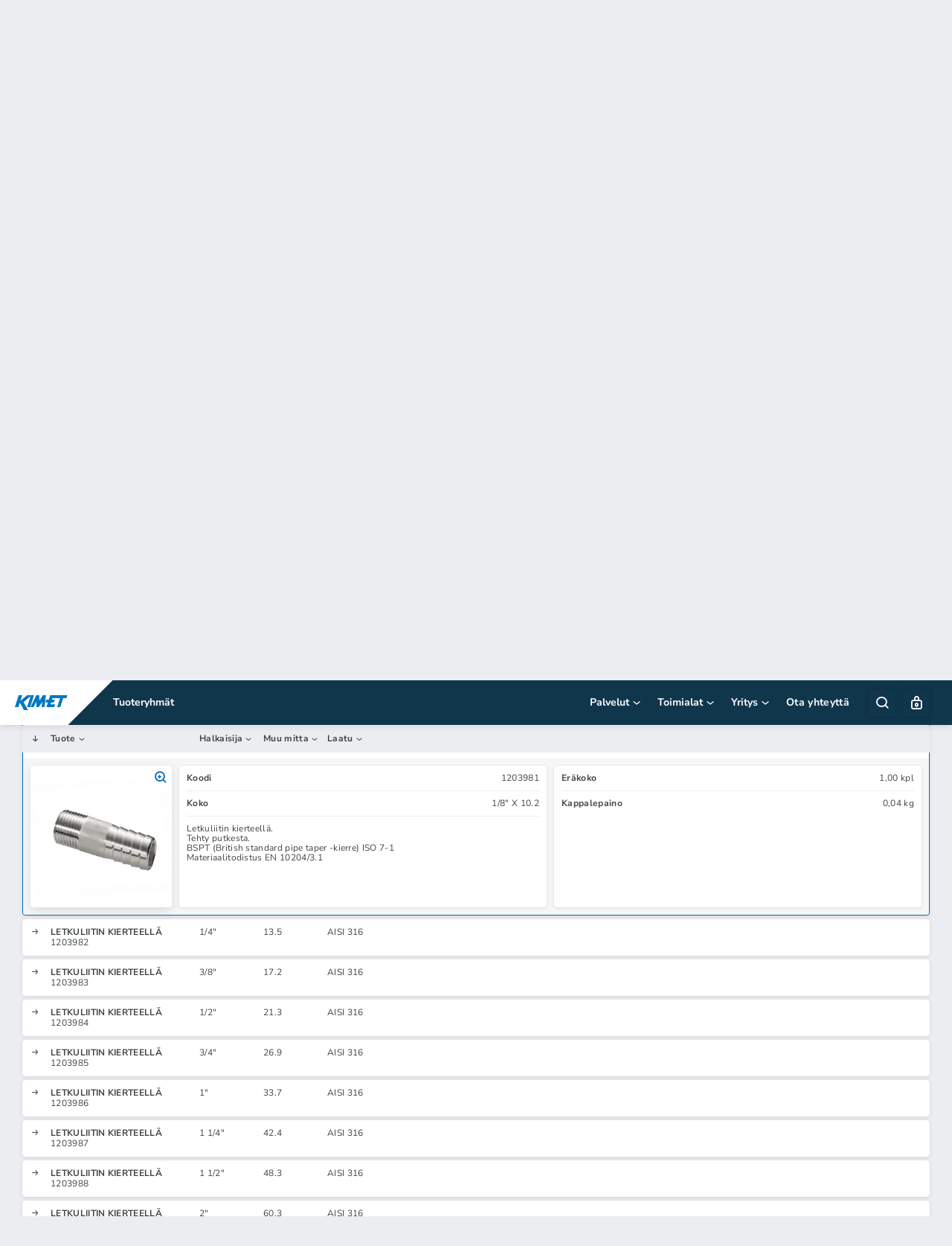

--- FILE ---
content_type: text/html; charset=utf-8
request_url: https://www.kimet.fi/c/149/letkuliitin/p/495/letkuliitin-kierteella
body_size: 8705
content:
<!DOCTYPE html>
<html class="no-js" lang="fi">
    <head>
        <meta charset="utf-8">
        <meta http-equiv="X-UA-Compatible" content="IE=edge">
        <meta name="viewport" content="width=device-width, initial-scale=1.0, maximum-scale=1.0, user-scalable=no">

            <link rel="alternate" href="https://www.kimet.fi/" hreflang="fi" />
            <link rel="alternate" href="https://www.kimet.fi/en" hreflang="en" />
        
        <base href="https://www.kimet.fi/">

            <meta property=og:"title" content="LETKULIITIN KIERTEELLÄ 1/8" X 10.2 - Kimet">
    <meta property=og:"description" content="Letkuliitin kierteellä.
Tehty putkesta.
BSPT (British standard pipe taper -kierre) ISO 7-1
Materiaalitodistus EN 10204/3.1">
    <meta property=og:"image" content="">
    <meta property=og:"type" content="product">
    <meta property=og:"url" content="https://www.kimet.fi/c">
    <meta name="description" content="Letkuliitin kierteellä.
Tehty putkesta.
BSPT (British standard pipe taper -kierre) ISO 7-1
Materiaalitodistus EN 10204/3.1">
    <title>LETKULIITIN KIERTEELLÄ 1/8" X 10.2 - Kimet</title>
    <link rel="icon" href="img/favicon.png" type="image/png" sizes="512x512">

    
        <link rel="stylesheet" href="cache/core-fonts.min.css?1768825526">

        <link rel="stylesheet" href="cache/core-styles.min.css?1768825527">

        <link rel="stylesheet" href="cache/app.min.css?1768825527">

            <script type="application/ld+json">
{"@context":"https:\/\/schema.org","@type":"WholesaleStore","@id":"https:\/\/www.kimet.fi\/","name":"Kimet Oy","description":"Kimet tarjoaa ruostumattomat ja haponkest\u00e4v\u00e4t ter\u00e4kset sek\u00e4 alumiinit suoraan varastosta, nopeilla toimituksilla.              ","url":"https:\/\/www.kimet.fi\/","logo":"https:\/\/www.kimet.fi\/img\/logo.svg","telephone":"09 274 6230","email":"myynti@kimet.fi","vatID":"3372844-4","address":{"@type":"PostalAddress","streetAddress":"Ilvesvuorenkatu 4","postalCode":"01900","addressLocality":"Nurmij\u00e4rvi","addressRegion":"Uusimaa","addressCountry":"FI"},"geo":{"@type":"GeoCoordinates","latitude":60.4483087,"longitude":24.8362836},"openingHoursSpecification":[{"@type":"OpeningHoursSpecification","dayOfWeek":["Monday","Tuesday","Wednesday","Thursday","Friday"],"opens":"8:00","closes":"16:00"}],"areaServed":{"@type":"Country","name":"Finland"},"makesOffer":{"@type":"Offer","itemOffered":{"@type":"Product","name":"Ter\u00e4sputket, muototer\u00e4kset, ter\u00e4sosat, ter\u00e4sevyt, alumiinit"}},"sameAs":["https:\/\/www.instagram.com\/kimetoy\/","https:\/\/fi-fi.facebook.com\/kimetoy\/","https:\/\/www.linkedin.com\/company\/kimet-oy\/"]}</script>
        
<script id="product-schema" type="application/ld+json">
{"@context":"http:\/\/schema.org","@type":"Product","image":null,"sku":"1203981","name":"LETKULIITIN KIERTEELL\u00c4 1\/8\" X 10.2","url":"https:\/\/www.kimet.fi\/c\/149\/letkuliitin\/p\/495\/letkuliitin-kierteella","description":"Letkuliitin kierteell\u00e4.\r\nTehty putkesta.\r\nBSPT (British standard pipe taper -kierre) ISO 7-1\r\nMateriaalitodistus EN 10204\/3.1"}</script>
         <!-- Facebook Pixel Code -->
<script type="text/plain" data-cookiecategory="ads">
!function(f,b,e,v,n,t,s)
{if(f.fbq)return;n=f.fbq=function(){n.callMethod?
n.callMethod.apply(n,arguments):n.queue.push(arguments)};
if(!f._fbq)f._fbq=n;n.push=n;n.loaded=!0;n.version='2.0';
n.queue=[];t=b.createElement(e);t.async=!0;
t.src=v;s=b.getElementsByTagName(e)[0];
s.parentNode.insertBefore(t,s)}(window, document,'script',
'https://connect.facebook.net/en_US/fbevents.js');
fbq('init', '235538781599167');
fbq('track', 'PageView');
</script>

<!-- LinkedIn -->
<script type="text/plain" data-cookiecategory="ads">
_linkedin_partner_id = "3303313";
window._linkedin_data_partner_ids = window._linkedin_data_partner_ids || [];
window._linkedin_data_partner_ids.push(_linkedin_partner_id);
</script><script type="text/javascript">
(function(l) {
if (!l){window.lintrk = function(a,b){window.lintrk.q.push([a,b])};
window.lintrk.q=[]}
var s = document.getElementsByTagName("script")[0];
var b = document.createElement("script");
b.type = "text/javascript";b.async = true;
b.src = "https://snap.licdn.com/li.lms-analytics/insight.min.js";
s.parentNode.insertBefore(b, s);})(window.lintrk);
</script>

<!-- giosg tag -->
<script type="text/plain" data-cookiecategory="necessary">
(function(w, t, f) {
var s='script',o='_giosg',h='https://service.giosg.com',e,n;e=t.createElement(s);e.async=1;e.src=h+'/live2/'+f;
w[o]=w[o]||function(){(w[o]._e=w[o]._e||[]).push(arguments)};w[o]._c=f;w[o]._h=h;n=t.getElementsByTagName(s)[0];n.parentNode.insertBefore(e,n);
})(window,document,"c78ea380-cbc4-11e4-be1b-00163e0c01f2");
</script>
<!-- giosg tag -->

<script type="text/plain" data-cookiecategory="necessary">
    setDefaultGtmConsent();
    setGtmConsent();
</script>
<!-- Google Tag Manager -->
<script type="text/plain" data-cookiecategory="necessary">(function(w,d,s,l,i){w[l]=w[l]||[];w[l].push({'gtm.start':
new Date().getTime(),event:'gtm.js'});var f=d.getElementsByTagName(s)[0],
j=d.createElement(s),dl=l!='dataLayer'?'&l='+l:'';j.async=true;j.src=
'https://www.googletagmanager.com/gtm.js?id='+i+dl;f.parentNode.insertBefore(j,f);
})(window,document,'script','dataLayer','GTM-W97SVFN');</script>
<!-- End Google Tag Manager -->
    </head>
    <body class=""></body>

    <section class="top-bar">
        <div class="wrap">
            <ul class="languages">
                            <li>
                                    <span>fi</span>
                                </li>
                            <li>
                                    <a href="en">
                        en                    </a>
                                </li>
                        </ul>
            <ul class="sites">
                            <li>
                    <a href="https://sten.fi" target="_blank">
                        sten.fi                    </a>
                </li>
                        </ul>
        </div>
    </section>
    <header>
        <div class="header-bar">
            <div class="wrap">
                <a href="." class="logo">
                    <img
                        src="img/logo.svg"
                        alt="Kimet"
                        title="Kimet"
                        height="30"
                        width="100"
                    />
                </a>
                <nav id="nav">
                                <ul class="categories">
                                                            <li class="categories-toggle categories-toggle-mobile">
                            <button
                                data-nav="category"
                                data-level="0"
                                value="root" 
                                data-pop="true"
                            >
                                Tuoteryhmät                            </button>
                        </li>
                                                                    <li>
                            <button
                                data-nav="category"
                                data-level="1"
                                data-pop="true"
                                value="221"
                            >
                                Putket                             </button>
                        </li>
                                                                                            <li>
                            <button
                                data-nav="category"
                                data-level="1"
                                data-pop="true"
                                value="255"
                            >
                                Muototeräkset                             </button>
                        </li>
                                                                                            <li>
                            <button
                                data-nav="category"
                                data-level="1"
                                data-pop="true"
                                value="254"
                            >
                                Osat                             </button>
                        </li>
                                                                                            <li>
                            <button
                                data-nav="category"
                                data-level="1"
                                data-pop="true"
                                value="270"
                            >
                                Levyt                             </button>
                        </li>
                                                                                            <li>
                            <button
                                data-nav="category"
                                data-level="1"
                                data-pop="true"
                                value="324"
                            >
                                Alumiinit                            </button>
                        </li>
                                                                                                                    </ul>
                                <ul class="company ">
                                            <li class="mobile-link">
                            <button
                                data-nav="category"
                                data-level="0"
                                value="root" 
                                data-pop="true"
                            >
                                Tuoteryhmät                            </button>
                        </li>
                                                                                        <li>
                                                    <button data-nav="pages" value="palvelut">
                                Palvelut                                <i class="eva arrow-ios-downward"></i>
                            </button>
                                                </li>
                                                <li>
                                                    <button data-nav="pages" value="toimialat">
                                Toimialat                                <i class="eva arrow-ios-downward"></i>
                            </button>
                                                </li>
                                                <li>
                                                    <button data-nav="pages" value="yritys">
                                Yritys                                <i class="eva arrow-ios-downward"></i>
                            </button>
                                                </li>
                                                <li>
                                                    <a href="ota-yhteytta">
                                Ota yhteyttä                            </a>
                                                </li>
                                            </ul>
                </nav>
            
                <ul class="tools">
                    <li class="search">
                        <a href="search" class="search-toggle">
                            <i class="eva search-outline"></i>
                        </a>
                    </li>
                                    
                    <li>
                        <a href="user/login?u=c/149/letkuliitin/p/495/letkuliitin-kierteella">
                            <i class="eva lock-outline"></i>
                        </a>
                    </li>
                                                                        </ul>
            </div>
        </div>

        <nav id="subnav" class="subnav"></nav>

        <section class="search-bar">
            <div class="wrap">
                <form class="search-form" id="search" action="search">
                    <div class="search-input">
                        <input
                            type="text"
                            name="data[s]"
                            data-no-reset="true"
                            value="" 
                            placeholder="Syötä hakusana"
                        >
                        <i class="eva search-outline"></i>
                    </div>
                </form>
                <div id="search-results"></div>
            </div>
        </section>

    </header>


    <nav class="mobile-navigation">
        <ul>
                        <li>
                <a href="user/login?u=c/149/letkuliitin/p/495/letkuliitin-kierteella">
                    <i class="eva lock-outline"></i>
                    <span>Kirjaudu sisään</span>
                </a>
            </li>
                            <li>
                <a
                    class="categories-toggle"
                    data-nav="category"
                    data-level="0"
                    value="root" 
                    data-pop="true"
                >
                    <i class="eva grid-outline"></i>
                    <span>Tuoteryhmät</span>
                </a>
            </li>
                    <li>
                <a href="search">
                    <i class="eva search-outline"></i>
                    <span>Haku</span>
                </a>
            </li>
                        <li>
                <button class="menu-toggle">
                    <i class="eva menu"></i>
                    <span>Valikko</span>
                </button>
                <button class="menu-close">
                    <i class="eva arrow-back-outline"></i>
                    <span>Takaisin</span>
                </button>
            </li>
        </ul>
    </nav>
    <main class="wrap">
<section class="catalog" data-anchor="495">
    <div class="path">
        <div>
        <button
            class="btn btn-tool"
            data-level="1"
            data-nav="category" 
            data-pop="true"
            value="254"
        >
            Osat             <i class="eva menu-outline"></i>
        </button>
    </div>
            <div>
        <button
            class="btn btn-tool"
            data-level="2"
            data-nav="category" 
            data-pop="true"
            value="291"
        >
            BSP-liittimet            <i class="eva menu-outline"></i>
        </button>
    </div>
        <div>
        <span>
            Letkuliitin        </span>
    </div>
</div>
    <div class="category-header">
    <div class="has-image">
        <div class="image image-square image-box">
            <img 
    class="contain" 
    src="_thumbs/wManage/images/categories/120x120_11830_14550_0.webp"
    alt="Letkuliitin"
    width="120"
    height="120"
    loading="lazy"
/>
        </div>
    </div>
    <div class="has-title">
        <h2 class="title-tiny">
            Letkuliitin        </h2>
    </div>
</div>
    <div class="container-box container-box-menu container-box-category">
        <nav class="page-nav page-nav-tabs">
            <div class="wrap">
                            <a 
                    data-tab="information"
                    class="selected" 
                >
                    <i class="eva arrow-forward"></i>
                    Kuvaus                </a>
                            <a 
                    data-tab="persons"
                    class="" 
                >
                    <i class="eva arrow-forward"></i>
                    Ota yhteyttä                </a>
                                        <a data-click-anchor="products">
                    <i class="eva arrow-downward"></i>
                    Tuotteet                </a>
                        </div>
        </nav>
        <div class="page-content page-content-tabs">
                    <section 
                id="information" 
                class="active"
            >
                <div class="wrap">
                    <div class="show-more-content">
    <h2>Letkuliitin</h2>

<p>Letkuliitin on k&auml;yt&auml;nn&ouml;llinen ja luotettava liitososa, jolla voidaan yhdist&auml;&auml; letku putkistoon tai laitteeseen. Se tarjoaa tiiviin ja kest&auml;v&auml;n liitoksen, ja sit&auml; k&auml;ytet&auml;&auml;n laajasti muun muassa prosessi-, kemian-, elintarvike- sek&auml; vesi- ja j&auml;tevesiteollisuuden sovelluksissa.</p>

<p>Kimetin valikoimasta l&ouml;ytyy letkuliittimi&auml; useissa eri kokoluokissa. Tuotteet valmistetaan haponkest&auml;v&auml;st&auml; ter&auml;ksest&auml;, mik&auml; takaa hyv&auml;n korroosionkest&auml;vyyden ja pitk&auml;n k&auml;ytt&ouml;i&auml;n my&ouml;s vaativissa olosuhteissa. Saatavilla on vaihtoehtoja eri letkukoolle ja liit&auml;nt&auml;tarpeisiin, mik&auml; tekee letkuliittimist&auml; joustavan ratkaisun monenlaisiin k&auml;ytt&ouml;kohteisiin.</p>

<p>Kaikki letkuliittimet toimitetaan standardien mukaisesti, ja niille on saatavilla EN 10204/3.1 -materiaalitodistukset, jotka varmistavat laadun ja j&auml;ljitett&auml;vyyden.</p>

<p>Letkuliitin on varma valinta silloin, kun tarvitaan helppo asennettavuus, tiivis liitos ja pitk&auml; k&auml;ytt&ouml;ik&auml; teollisuuden putkisto- ja laitej&auml;rjestelmiss&auml;.</p>
    <div show-more>
        <div>
            <div class="more">
                Näytä lisää                <i class="eva plus"></i>
            </div>
            <div class="less">
                Vähemmän                <i class="eva minus"></i>
            </div>
        </div>
    </div>
</div>
                </div>
            </section>
                    <section 
                id="persons" 
                class=""
            >
                <div class="wrap">
                    <div class="person-items flex items-padded-tiny">
    <div class="flex-item fifth">
        <div class="person-card" id="person-8">
    <div class="has-image">
        <div class="image image-person">
            <img
                class="cover"
                src="_thumbs/wManage/images/Henkilostokuvat_2024/600x600_5906378_Mikko_Sten_2.webp"
                data-object-fit="cover"
                data-object-position="50% 50%"
                alt="Mikko Stén"
                title="Mikko Stén"
            />
        </div>
    </div>
    <div class="has-details">
        <h3 class="title-tiny">
            Mikko Stén        </h3>
        <p class="prefix">
            Toimitusjohtaja        </p>
                    <p>
            <a href="tel:+358407659797">
                040 765 9797            </a>
        </p>
            <p>
            <a href="mailto:mikko.sten@kimet.fi" class="email">
                mikko.sten<span>@</span>kimet.fi            </a>
        </p>
    </div>
</div>
    </div>
    <div class="flex-item fifth">
        <div class="person-card" id="person-20">
    <div class="has-image">
        <div class="image image-person">
            <img
                class="cover"
                src="_thumbs/wManage/images/Henkilostokuvat_2024/600x600_5091578_Mika_Kotilainen_025.webp"
                data-object-fit="cover"
                data-object-position="50% 50%"
                alt="Mika Kotilainen"
                title="Mika Kotilainen"
            />
        </div>
    </div>
    <div class="has-details">
        <h3 class="title-tiny">
            Mika Kotilainen        </h3>
        <p class="prefix">
            Osastopäällikkö        </p>
                    <p>
            <a href="tel:+358505202157">
                050 520 2157            </a>
        </p>
            <p>
            <a href="mailto:mika.kotilainen@kimet.fi" class="email">
                mika.kotilainen<span>@</span>kimet.fi            </a>
        </p>
    </div>
</div>
    </div>
    <div class="flex-item fifth">
        <div class="person-card" id="person-76">
    <div class="has-image">
        <div class="image image-person">
            <img
                class="cover"
                src="_thumbs/wManage/images/Henkilokuvat/600x600_5708990_Juha_Alanko_001.webp"
                data-object-fit="cover"
                data-object-position="50% 50%"
                alt="Juha Alanko"
                title="Juha Alanko"
            />
        </div>
    </div>
    <div class="has-details">
        <h3 class="title-tiny">
            Juha Alanko        </h3>
        <p class="prefix">
            Teräsmyyjä        </p>
                    <p>
            <a href="tel:+358505566949">
                050 556 6949            </a>
        </p>
            <p>
            <a href="mailto:juha.alanko@kimet.fi" class="email">
                juha.alanko<span>@</span>kimet.fi            </a>
        </p>
    </div>
</div>
    </div>
    <div class="flex-item fifth">
        <div class="person-card" id="person-22">
    <div class="has-image">
        <div class="image image-person">
            <img
                class="cover"
                src="_thumbs/wManage/images/Henkilostokuvat_2024/600x600_7255989_Marjatta_Jarner_014.webp"
                data-object-fit="cover"
                data-object-position="50% 50%"
                alt="Marjatta Jarner"
                title="Marjatta Jarner"
            />
        </div>
    </div>
    <div class="has-details">
        <h3 class="title-tiny">
            Marjatta Jarner        </h3>
        <p class="prefix">
            Tuotepäällikkö        </p>
                    <p>
            <a href="tel:+358405333872">
                040 533 3872            </a>
        </p>
            <p>
            <a href="mailto:marjatta.jarner@kimet.fi" class="email">
                marjatta.jarner<span>@</span>kimet.fi            </a>
        </p>
    </div>
</div>
    </div>
    <div class="flex-item fifth">
        <div class="person-card" id="person-23">
    <div class="has-image">
        <div class="image image-person">
            <img
                class="cover"
                src="_thumbs/wManage/images/Henkilostokuvat_2024/600x600_4770725_Vesa_Jolkkonen_009.webp"
                data-object-fit="cover"
                data-object-position="50% 50%"
                alt="Vesa Jolkkonen"
                title="Vesa Jolkkonen"
            />
        </div>
    </div>
    <div class="has-details">
        <h3 class="title-tiny">
            Vesa Jolkkonen        </h3>
        <p class="prefix">
            Tuotepäällikkö        </p>
                    <p>
            <a href="tel:+358504654870">
                050 465 4870            </a>
        </p>
            <p>
            <a href="mailto:vesa.jolkkonen@kimet.fi" class="email">
                vesa.jolkkonen<span>@</span>kimet.fi            </a>
        </p>
    </div>
</div>
    </div>
    <div class="flex-item fifth">
        <div class="person-card" id="person-78">
    <div class="has-image">
        <div class="image image-person">
            <img
                class="cover"
                src="_thumbs/wManage/images/Henkilokuvat/600x600_848257_Juha_Koiranen_web.webp"
                data-object-fit="cover"
                data-object-position="50% 50%"
                alt="Juha Koiranen"
                title="Juha Koiranen"
            />
        </div>
    </div>
    <div class="has-details">
        <h3 class="title-tiny">
            Juha Koiranen        </h3>
        <p class="prefix">
            Teräsmyyjä        </p>
                    <p>
            <a href="tel:+358440355603">
                044 035 5603            </a>
        </p>
            <p>
            <a href="mailto:juha.koiranen@kimet.fi" class="email">
                juha.koiranen<span>@</span>kimet.fi            </a>
        </p>
    </div>
</div>
    </div>
    <div class="flex-item fifth">
        <div class="person-card" id="person-19">
    <div class="has-image">
        <div class="image image-person">
            <img
                class="cover"
                src="_thumbs/wManage/images/Henkilostokuvat_2024/600x600_6312271_Jarkko_Laitamaa_004.webp"
                data-object-fit="cover"
                data-object-position="50% 50%"
                alt="Jarkko Laitamaa"
                title="Jarkko Laitamaa"
            />
        </div>
    </div>
    <div class="has-details">
        <h3 class="title-tiny">
            Jarkko Laitamaa        </h3>
        <p class="prefix">
            Tuotepäällikkö        </p>
                <p>
            <a href="tel:+358408274777">
                040 827 4777            </a>
        </p>
                <p>
            <a href="mailto:jarkko.laitamaa@kimet.fi" class="email">
                jarkko.laitamaa<span>@</span>kimet.fi            </a>
        </p>
    </div>
</div>
    </div>
    <div class="flex-item fifth">
        <div class="person-card" id="person-24">
    <div class="has-image">
        <div class="image image-person">
            <img
                class="cover"
                src="_thumbs/wManage/images/Henkilostokuvat_2024/600x600_5181405_Annika_Laurila_027.webp"
                data-object-fit="cover"
                data-object-position="50% 50%"
                alt="Annika Laurila"
                title="Annika Laurila"
            />
        </div>
    </div>
    <div class="has-details">
        <h3 class="title-tiny">
            Annika Laurila        </h3>
        <p class="prefix">
            Teräsmyyjä        </p>
                    <p>
            <a href="tel:+358407208062">
                040 720 8062            </a>
        </p>
            <p>
            <a href="mailto:annika.laurila@kimet.fi" class="email">
                annika.laurila<span>@</span>kimet.fi            </a>
        </p>
    </div>
</div>
    </div>
    <div class="flex-item fifth">
        <div class="person-card" id="person-25">
    <div class="has-image">
        <div class="image image-person">
            <img
                class="cover"
                src="_thumbs/wManage/images/Henkilostokuvat_2024/600x600_5830025_Urpo_Niiranen_007.webp"
                data-object-fit="cover"
                data-object-position="50% 50%"
                alt="Urpo Niiranen"
                title="Urpo Niiranen"
            />
        </div>
    </div>
    <div class="has-details">
        <h3 class="title-tiny">
            Urpo Niiranen        </h3>
        <p class="prefix">
            Tuotepäällikkö        </p>
                    <p>
            <a href="tel:+358505120251">
                050 512 0251            </a>
        </p>
            <p>
            <a href="mailto:urpo.niiranen@kimet.fi" class="email">
                urpo.niiranen<span>@</span>kimet.fi            </a>
        </p>
    </div>
</div>
    </div>
    <div class="flex-item fifth">
        <div class="person-card" id="person-28">
    <div class="has-image">
        <div class="image image-person">
            <img
                class="cover"
                src="_thumbs/wManage/images/Henkilostokuvat_2024/600x600_7109096_Johanna_Packalen__015.webp"
                data-object-fit="cover"
                data-object-position="50% 50%"
                alt="Johanna Packalén"
                title="Johanna Packalén"
            />
        </div>
    </div>
    <div class="has-details">
        <h3 class="title-tiny">
            Johanna Packalén        </h3>
        <p class="prefix">
            Tuotepäällikkö        </p>
                    <p>
            <a href="tel:+358509118436">
                050 911 8436            </a>
        </p>
            <p>
            <a href="mailto:johanna.packalen@kimet.fi" class="email">
                johanna.packalen<span>@</span>kimet.fi            </a>
        </p>
    </div>
</div>
    </div>
    <div class="flex-item fifth">
        <div class="person-card" id="person-30">
    <div class="has-image">
        <div class="image image-person">
            <img
                class="cover"
                src="_thumbs/wManage/images/Henkilostokuvat_2024/600x600_5694136_Harri_Rosendahl_022.webp"
                data-object-fit="cover"
                data-object-position="50% 50%"
                alt="Harri Rosendahl"
                title="Harri Rosendahl"
            />
        </div>
    </div>
    <div class="has-details">
        <h3 class="title-tiny">
            Harri Rosendahl        </h3>
        <p class="prefix">
            Teräsmyyjä        </p>
                    <p>
            <a href="tel:+358400513544">
                0400 513 544            </a>
        </p>
            <p>
            <a href="mailto:harri.rosendahl@kimet.fi" class="email">
                harri.rosendahl<span>@</span>kimet.fi            </a>
        </p>
    </div>
</div>
    </div>
    <div class="flex-item fifth">
        <div class="person-card" id="person-29">
    <div class="has-image">
        <div class="image image-person">
            <img
                class="cover"
                src="_thumbs/wManage/images/Henkilostokuvat_2024/600x600_690564_Jukka_Ristola_043_web.webp"
                data-object-fit="cover"
                data-object-position="50% 50%"
                alt="Jukka Ristola"
                title="Jukka Ristola"
            />
        </div>
    </div>
    <div class="has-details">
        <h3 class="title-tiny">
            Jukka Ristola        </h3>
        <p class="prefix">
            Tuotepäällikkö        </p>
                    <p>
            <a href="tel:+358505659685">
                050 565 9685            </a>
        </p>
            <p>
            <a href="mailto:jukka.ristola@kimet.fi" class="email">
                jukka.ristola<span>@</span>kimet.fi            </a>
        </p>
    </div>
</div>
    </div>
    <div class="flex-item fifth">
        <div class="person-card" id="person-31">
    <div class="has-image">
        <div class="image image-person">
            <img
                class="cover"
                src="_thumbs/wManage/images/Henkilostokuvat_2024/600x600_6058531_Tuija_Ruoppa_021.webp"
                data-object-fit="cover"
                data-object-position="50% 50%"
                alt="Tuija Ruoppa"
                title="Tuija Ruoppa"
            />
        </div>
    </div>
    <div class="has-details">
        <h3 class="title-tiny">
            Tuija Ruoppa        </h3>
        <p class="prefix">
            Tuotepäällikkö        </p>
                    <p>
            <a href="tel:+358407310171">
                040 731 0171            </a>
        </p>
            <p>
            <a href="mailto:tuija.ruoppa@kimet.fi" class="email">
                tuija.ruoppa<span>@</span>kimet.fi            </a>
        </p>
    </div>
</div>
    </div>
    <div class="flex-item fifth">
        <div class="person-card" id="person-65">
    <div class="has-image">
        <div class="image image-person">
            <img
                class="cover"
                src="_thumbs/wManage/images/Henkilostokuvat_2024/600x600_4285063_Oliver_Sten_020.webp"
                data-object-fit="cover"
                data-object-position="50% 50%"
                alt="Oliver Stén"
                title="Oliver Stén"
            />
        </div>
    </div>
    <div class="has-details">
        <h3 class="title-tiny">
            Oliver Stén        </h3>
        <p class="prefix">
            Myyntineuvottelija        </p>
                    <p>
            <a href="tel:+358400245394">
                0400 245 394            </a>
        </p>
            <p>
            <a href="mailto:oliver.sten@kimet.fi" class="email">
                oliver.sten<span>@</span>kimet.fi            </a>
        </p>
    </div>
</div>
    </div>
    <div class="flex-item fifth">
        <div class="person-card" id="person-77">
    <div class="has-image">
        <div class="image image-person">
            <img
                class="cover"
                src="_thumbs/wManage/images/Henkilokuvat/600x600_674645_Peter_Ylikorpi_013_web.webp"
                data-object-fit="cover"
                data-object-position="50% 50%"
                alt="Peter Ylikorpi"
                title="Peter Ylikorpi"
            />
        </div>
    </div>
    <div class="has-details">
        <h3 class="title-tiny">
            Peter Ylikorpi        </h3>
        <p class="prefix">
            Tuotepäällikkö        </p>
                    <p>
            <a href="tel:+358405418994">
                040 541 8994            </a>
        </p>
            <p>
            <a href="mailto:peter.ylikorpi@kimet.fi" class="email">
                peter.ylikorpi<span>@</span>kimet.fi            </a>
        </p>
    </div>
</div>
    </div>
</div>                </div>
            </section>
                </div>
    </div>
        <section class="spacer-title" id="products">
        Tuotteet    </section>
        <section class="category category-traits-normal">
            <div class="catalog-filters">
            <form data-internal="catalog" data-action="filter" id="form-filters" data-category="149">
                <div class="filter-group filter-group-search">
                    <div class="search-input">
                        <input
                            type="text"
                            name="data[s]" 
                            value="" 
                            placeholder="Rajaa hakusanalla"
                        >
                        <i class="eva search-outline"></i>
                    </div>
                </div>
                <div id="filters" class="filters ">
        <div class="filter-group ">
        <div class="filter-feature" data-toggle-filter>
            <h3>
                <i class="eva plus"></i>
                Halkaisija            </h3>
        </div>
        <div class="filter-values">
                    <label>
                <input
                    type="checkbox" 
                    name=data[t][measure1][]" 
                    value='1/8"'
                                >
                <span>1/8"</span>
            </label>
                    <label>
                <input
                    type="checkbox" 
                    name=data[t][measure1][]" 
                    value='1/4"'
                                >
                <span>1/4"</span>
            </label>
                    <label>
                <input
                    type="checkbox" 
                    name=data[t][measure1][]" 
                    value='3/8"'
                                >
                <span>3/8"</span>
            </label>
                    <label>
                <input
                    type="checkbox" 
                    name=data[t][measure1][]" 
                    value='1/2"'
                                >
                <span>1/2"</span>
            </label>
                    <label>
                <input
                    type="checkbox" 
                    name=data[t][measure1][]" 
                    value='3/4"'
                                >
                <span>3/4"</span>
            </label>
                    <label>
                <input
                    type="checkbox" 
                    name=data[t][measure1][]" 
                    value='1"'
                                >
                <span>1"</span>
            </label>
                    <label>
                <input
                    type="checkbox" 
                    name=data[t][measure1][]" 
                    value='1 1/4"'
                                >
                <span>1 1/4"</span>
            </label>
                    <label>
                <input
                    type="checkbox" 
                    name=data[t][measure1][]" 
                    value='1 1/2"'
                                >
                <span>1 1/2"</span>
            </label>
                    <label>
                <input
                    type="checkbox" 
                    name=data[t][measure1][]" 
                    value='2"'
                                >
                <span>2"</span>
            </label>
                    <label>
                <input
                    type="checkbox" 
                    name=data[t][measure1][]" 
                    value='2 1/2"'
                                >
                <span>2 1/2"</span>
            </label>
                    <label>
                <input
                    type="checkbox" 
                    name=data[t][measure1][]" 
                    value='3"'
                                >
                <span>3"</span>
            </label>
                    <label>
                <input
                    type="checkbox" 
                    name=data[t][measure1][]" 
                    value='4"'
                                >
                <span>4"</span>
            </label>
                </div>
    </div>
        <div class="filter-group ">
        <div class="filter-feature" data-toggle-filter>
            <h3>
                <i class="eva plus"></i>
                Muu mitta            </h3>
        </div>
        <div class="filter-values">
                    <label>
                <input
                    type="checkbox" 
                    name=data[t][measure3][]" 
                    value='10.2'
                                >
                <span>10.2</span>
            </label>
                    <label>
                <input
                    type="checkbox" 
                    name=data[t][measure3][]" 
                    value='13.5'
                                >
                <span>13.5</span>
            </label>
                    <label>
                <input
                    type="checkbox" 
                    name=data[t][measure3][]" 
                    value='17.2'
                                >
                <span>17.2</span>
            </label>
                    <label>
                <input
                    type="checkbox" 
                    name=data[t][measure3][]" 
                    value='21.3'
                                >
                <span>21.3</span>
            </label>
                    <label>
                <input
                    type="checkbox" 
                    name=data[t][measure3][]" 
                    value='26.9'
                                >
                <span>26.9</span>
            </label>
                    <label>
                <input
                    type="checkbox" 
                    name=data[t][measure3][]" 
                    value='33.7'
                                >
                <span>33.7</span>
            </label>
                    <label>
                <input
                    type="checkbox" 
                    name=data[t][measure3][]" 
                    value='42.4'
                                >
                <span>42.4</span>
            </label>
                    <label>
                <input
                    type="checkbox" 
                    name=data[t][measure3][]" 
                    value='48.3'
                                >
                <span>48.3</span>
            </label>
                    <label>
                <input
                    type="checkbox" 
                    name=data[t][measure3][]" 
                    value='60.3'
                                >
                <span>60.3</span>
            </label>
                    <label>
                <input
                    type="checkbox" 
                    name=data[t][measure3][]" 
                    value='76.1'
                                >
                <span>76.1</span>
            </label>
                    <label>
                <input
                    type="checkbox" 
                    name=data[t][measure3][]" 
                    value='88.9'
                                >
                <span>88.9</span>
            </label>
                    <label>
                <input
                    type="checkbox" 
                    name=data[t][measure3][]" 
                    value='114.3'
                                >
                <span>114.3</span>
            </label>
                </div>
    </div>
        <div class="filter-group ">
        <div class="filter-feature" data-toggle-filter>
            <h3>
                <i class="eva plus"></i>
                Laatu            </h3>
        </div>
        <div class="filter-values">
                    <label>
                <input
                    type="checkbox" 
                    name=data[t][quality][]" 
                    value='AISI 316'
                                >
                <span>AISI 316</span>
            </label>
                </div>
    </div>
    </div>
            </form>
        </div>
        <div class="product-table" id="catalog-149">
        <div class="catalog-controls">
        <div class="has-pagination ">
    <div class="pagination-info">
        1 - 12 / 12    </div>
    </div>
        <div class="pagination-sorts">
            <button class="btn btn-tool toggle-sorts">
                Järjestä                <i class="eva arrow-ios-downward"></i>
            </button>
            <div class="category-order-sorts">
    <div>
        <a 
            data-order="" 
            data-direction=""
                    class="current"
                >
            Oletus        </a>
    </div>
    <div>
        <a 
            data-order="title_fi" 
            data-direction="asc"
                >
            Nimi, nouseva        </a>
    </div>
    <div>
        <a 
            data-order="title_fi" 
            data-direction="desc"
                >
            Nimi, laskeva        </a>
    </div>
    <div>
        <a 
            data-order="t.measure1" 
            data-direction="asc"
                >
            Halkaisija, nouseva        </a>
    </div>
    <div>
        <a 
            data-order="t.measure1" 
            data-direction="desc"
                >
            Halkaisija, laskeva        </a>
    </div>
    <div>
        <a 
            data-order="t.measure3" 
            data-direction="asc"
                >
            Muu mitta, nouseva        </a>
    </div>
    <div>
        <a 
            data-order="t.measure3" 
            data-direction="desc"
                >
            Muu mitta, laskeva        </a>
    </div>
    <div>
        <a 
            data-order="t.quality" 
            data-direction="asc"
                >
            Laatu, nouseva        </a>
    </div>
    <div>
        <a 
            data-order="t.quality" 
            data-direction="desc"
                >
            Laatu, laskeva        </a>
    </div>
    <div>
        <a 
            data-order="price_novat" 
            data-direction="asc"
                >
            Hinta, nouseva        </a>
    </div>
    <div>
        <a 
            data-order="price_novat" 
            data-direction="desc"
                >
            Hinta, laskeva        </a>
    </div>
</div>
        </div>
    </div>
        <div class="row row-head">
        <div class="cols">
            <i
                            data-order="" 
                data-direction=""
                            class="eva arrow-downward-outline current"
            ></i>
            <div class="name">
                <a 
    data-order="title_fi" 
    data-direction="desc"
>
    Tuote    <i class="eva arrow-ios-downward-outline"></i>
</a>
            </div>
                            <div class="measure1 w-small">
                <a 
    data-order="t.measure1" 
    data-direction="desc"
>
    Halkaisija    <i class="eva arrow-ios-downward-outline"></i>
</a>
            </div>
                            <div class="measure3 w-small">
                <a 
    data-order="t.measure3" 
    data-direction="desc"
>
    Muu mitta    <i class="eva arrow-ios-downward-outline"></i>
</a>
            </div>
                            <div class="quality w-small">
                <a 
    data-order="t.quality" 
    data-direction="desc"
>
    Laatu    <i class="eva arrow-ios-downward-outline"></i>
</a>
            </div>
                    <div class="has-icons pull">
                
            </div>
                </div>
    </div>
        <div 
        class="row show" 
        data-product="495"
            data-uri="c/149/letkuliitin/p/495/letkuliitin-kierteella-18-x-10-2"
        >
        <div class="cols " id="row-495">
    <i class="eva arrow-forward-outline"></i>
    <div class="title">
        <h1>        LETKULIITIN KIERTEELLÄ        1/8" X 10.2        </h1>    </div>
    <div class="spec name">
        <span class="title">LETKULIITIN KIERTEELLÄ</span>
        <span class="code">1203981</span>
    </div>
    <div class="spec measure1 w-small">
        1/8"    </div>
    <div class="spec measure3 w-small">
        10.2    </div>
    <div class="spec quality w-small">
        AISI 316    </div>
<div class="has-icons not-logged">
</div>
</div>
        <div class="simple-specs">
            1203981            -
            AISI 316        </div>
        <div class="specs " id="specs-495">
    <div class="specs-group has-image">
                <div class="zoom-gallery">
                                <div class="zoom">
            <div class="image image-square image-box">
                <i class="eva maximize-outline"></i>
                <a
                    class="zoom-item glightbox"
                    data-glightbox
                    data-gallery="product-495"
                    target="_blank"
                    href="_thumbs/wManage/images/categories/1600x1600_11830_14550_0.webp"
                >
                    <img
                        class="contain" 
                        src="_thumbs/wManage/images/categories/300x300_11830_14550_0.webp" 
                        alt="LETKULIITIN KIERTEELLÄ 1/8" X 10.2"
                        loading="lazy"
                    />
                </a>
            </div>
        </div>
                    </div>
        </div>
    <div class="specs-group">
        <div class="specs-box">
            <div class="values">
                <div>
                    <strong>
                        Koodi                    </strong>
                    <span>
                        1203981                    </span>
                </div>
                <div>
                    <strong>
                        Koko                    </strong>
                    <span>
                        1/8" X 10.2                    </span>
                </div>
                                        <div>
                    Letkuliitin kierteellä.<br />
Tehty putkesta.<br />
BSPT (British standard pipe taper -kierre) ISO 7-1<br />
Materiaalitodistus EN 10204/3.1                </div>
                        </div>
        </div>
    </div>
    <div class="specs-group">
        <div class="specs-box">
            <div class="values">
                                        <div>
                    <strong>
                        Eräkoko                    </strong>
                    <span>
                        1,00                        kpl                    </span>
                </div>
                                        <div>
                    <strong>
                        Kappalepaino                    </strong>
                    <span>
                        0,04                        kg                    </span>
                </div>
                                    </div>
        </div>
    </div>
        </div>
    </div>
        <div 
        class="row " 
        data-product="496"
            data-uri="c/149/letkuliitin/p/496/letkuliitin-kierteella-14-x-13-5"
        >
        <div class="cols " id="row-496">
    <i class="eva arrow-forward-outline"></i>
    <div class="title">
                LETKULIITIN KIERTEELLÄ        1/4" X 13.5            </div>
    <div class="spec name">
        <span class="title">LETKULIITIN KIERTEELLÄ</span>
        <span class="code">1203982</span>
    </div>
    <div class="spec measure1 w-small">
        1/4"    </div>
    <div class="spec measure3 w-small">
        13.5    </div>
    <div class="spec quality w-small">
        AISI 316    </div>
<div class="has-icons not-logged">
</div>
</div>
        <div class="simple-specs">
            1203982            -
            AISI 316        </div>
        <div class="specs " id="specs-496">
</div>
    </div>
        <div 
        class="row " 
        data-product="497"
            data-uri="c/149/letkuliitin/p/497/letkuliitin-kierteella-38-x-17-2"
        >
        <div class="cols " id="row-497">
    <i class="eva arrow-forward-outline"></i>
    <div class="title">
                LETKULIITIN KIERTEELLÄ        3/8" X 17.2            </div>
    <div class="spec name">
        <span class="title">LETKULIITIN KIERTEELLÄ</span>
        <span class="code">1203983</span>
    </div>
    <div class="spec measure1 w-small">
        3/8"    </div>
    <div class="spec measure3 w-small">
        17.2    </div>
    <div class="spec quality w-small">
        AISI 316    </div>
<div class="has-icons not-logged">
</div>
</div>
        <div class="simple-specs">
            1203983            -
            AISI 316        </div>
        <div class="specs " id="specs-497">
</div>
    </div>
        <div 
        class="row " 
        data-product="498"
            data-uri="c/149/letkuliitin/p/498/letkuliitin-kierteella-12-x-21-3"
        >
        <div class="cols " id="row-498">
    <i class="eva arrow-forward-outline"></i>
    <div class="title">
                LETKULIITIN KIERTEELLÄ        1/2" X 21.3            </div>
    <div class="spec name">
        <span class="title">LETKULIITIN KIERTEELLÄ</span>
        <span class="code">1203984</span>
    </div>
    <div class="spec measure1 w-small">
        1/2"    </div>
    <div class="spec measure3 w-small">
        21.3    </div>
    <div class="spec quality w-small">
        AISI 316    </div>
<div class="has-icons not-logged">
</div>
</div>
        <div class="simple-specs">
            1203984            -
            AISI 316        </div>
        <div class="specs " id="specs-498">
</div>
    </div>
        <div 
        class="row " 
        data-product="499"
            data-uri="c/149/letkuliitin/p/499/letkuliitin-kierteella-34-x-26-9"
        >
        <div class="cols " id="row-499">
    <i class="eva arrow-forward-outline"></i>
    <div class="title">
                LETKULIITIN KIERTEELLÄ        3/4" X 26.9            </div>
    <div class="spec name">
        <span class="title">LETKULIITIN KIERTEELLÄ</span>
        <span class="code">1203985</span>
    </div>
    <div class="spec measure1 w-small">
        3/4"    </div>
    <div class="spec measure3 w-small">
        26.9    </div>
    <div class="spec quality w-small">
        AISI 316    </div>
<div class="has-icons not-logged">
</div>
</div>
        <div class="simple-specs">
            1203985            -
            AISI 316        </div>
        <div class="specs " id="specs-499">
</div>
    </div>
        <div 
        class="row " 
        data-product="500"
            data-uri="c/149/letkuliitin/p/500/letkuliitin-kierteella-1-x-33-7"
        >
        <div class="cols " id="row-500">
    <i class="eva arrow-forward-outline"></i>
    <div class="title">
                LETKULIITIN KIERTEELLÄ        1" X 33.7            </div>
    <div class="spec name">
        <span class="title">LETKULIITIN KIERTEELLÄ</span>
        <span class="code">1203986</span>
    </div>
    <div class="spec measure1 w-small">
        1"    </div>
    <div class="spec measure3 w-small">
        33.7    </div>
    <div class="spec quality w-small">
        AISI 316    </div>
<div class="has-icons not-logged">
</div>
</div>
        <div class="simple-specs">
            1203986            -
            AISI 316        </div>
        <div class="specs " id="specs-500">
</div>
    </div>
        <div 
        class="row " 
        data-product="501"
            data-uri="c/149/letkuliitin/p/501/letkuliitin-kierteella-1-14-x-42-4"
        >
        <div class="cols " id="row-501">
    <i class="eva arrow-forward-outline"></i>
    <div class="title">
                LETKULIITIN KIERTEELLÄ        1 1/4" X 42.4            </div>
    <div class="spec name">
        <span class="title">LETKULIITIN KIERTEELLÄ</span>
        <span class="code">1203987</span>
    </div>
    <div class="spec measure1 w-small">
        1 1/4"    </div>
    <div class="spec measure3 w-small">
        42.4    </div>
    <div class="spec quality w-small">
        AISI 316    </div>
<div class="has-icons not-logged">
</div>
</div>
        <div class="simple-specs">
            1203987            -
            AISI 316        </div>
        <div class="specs " id="specs-501">
</div>
    </div>
        <div 
        class="row " 
        data-product="502"
            data-uri="c/149/letkuliitin/p/502/letkuliitin-kierteella-1-12-x-48-3"
        >
        <div class="cols " id="row-502">
    <i class="eva arrow-forward-outline"></i>
    <div class="title">
                LETKULIITIN KIERTEELLÄ        1 1/2" X 48.3            </div>
    <div class="spec name">
        <span class="title">LETKULIITIN KIERTEELLÄ</span>
        <span class="code">1203988</span>
    </div>
    <div class="spec measure1 w-small">
        1 1/2"    </div>
    <div class="spec measure3 w-small">
        48.3    </div>
    <div class="spec quality w-small">
        AISI 316    </div>
<div class="has-icons not-logged">
</div>
</div>
        <div class="simple-specs">
            1203988            -
            AISI 316        </div>
        <div class="specs " id="specs-502">
</div>
    </div>
        <div 
        class="row " 
        data-product="503"
            data-uri="c/149/letkuliitin/p/503/letkuliitin-kierteella-2-x-60-3"
        >
        <div class="cols " id="row-503">
    <i class="eva arrow-forward-outline"></i>
    <div class="title">
                LETKULIITIN KIERTEELLÄ        2" X 60.3            </div>
    <div class="spec name">
        <span class="title">LETKULIITIN KIERTEELLÄ</span>
        <span class="code">1203989</span>
    </div>
    <div class="spec measure1 w-small">
        2"    </div>
    <div class="spec measure3 w-small">
        60.3    </div>
    <div class="spec quality w-small">
        AISI 316    </div>
<div class="has-icons not-logged">
</div>
</div>
        <div class="simple-specs">
            1203989            -
            AISI 316        </div>
        <div class="specs " id="specs-503">
</div>
    </div>
        <div 
        class="row " 
        data-product="504"
            data-uri="c/149/letkuliitin/p/504/letkuliitin-kierteella-2-12-x-76-1"
        >
        <div class="cols " id="row-504">
    <i class="eva arrow-forward-outline"></i>
    <div class="title">
                LETKULIITIN KIERTEELLÄ        2 1/2" X 76.1            </div>
    <div class="spec name">
        <span class="title">LETKULIITIN KIERTEELLÄ</span>
        <span class="code">1203990</span>
    </div>
    <div class="spec measure1 w-small">
        2 1/2"    </div>
    <div class="spec measure3 w-small">
        76.1    </div>
    <div class="spec quality w-small">
        AISI 316    </div>
<div class="has-icons not-logged">
</div>
</div>
        <div class="simple-specs">
            1203990            -
            AISI 316        </div>
        <div class="specs " id="specs-504">
</div>
    </div>
        <div 
        class="row " 
        data-product="505"
            data-uri="c/149/letkuliitin/p/505/letkuliitin-kierteella-3-x-88-9"
        >
        <div class="cols " id="row-505">
    <i class="eva arrow-forward-outline"></i>
    <div class="title">
                LETKULIITIN KIERTEELLÄ        3" X 88.9            </div>
    <div class="spec name">
        <span class="title">LETKULIITIN KIERTEELLÄ</span>
        <span class="code">1203991</span>
    </div>
    <div class="spec measure1 w-small">
        3"    </div>
    <div class="spec measure3 w-small">
        88.9    </div>
    <div class="spec quality w-small">
        AISI 316    </div>
<div class="has-icons not-logged">
</div>
</div>
        <div class="simple-specs">
            1203991            -
            AISI 316        </div>
        <div class="specs " id="specs-505">
</div>
    </div>
        <div 
        class="row " 
        data-product="506"
            data-uri="c/149/letkuliitin/p/506/letkuliitin-kierteella-4-x-114-3"
        >
        <div class="cols " id="row-506">
    <i class="eva arrow-forward-outline"></i>
    <div class="title">
                LETKULIITIN KIERTEELLÄ        4" X 114.3            </div>
    <div class="spec name">
        <span class="title">LETKULIITIN KIERTEELLÄ</span>
        <span class="code">1203993</span>
    </div>
    <div class="spec measure1 w-small">
        4"    </div>
    <div class="spec measure3 w-small">
        114.3    </div>
    <div class="spec quality w-small">
        AISI 316    </div>
<div class="has-icons not-logged">
</div>
</div>
        <div class="simple-specs">
            1203993            -
            AISI 316        </div>
        <div class="specs " id="specs-506">
</div>
    </div>
            <div class="has-pagination at-bottom">
    <div class="pagination-info">
        1 - 12 / 12    </div>
    </div>
    </div>
        </section>
</section>

    </main>
    <footer class="wrap">
        <div class="flex items-padded-small">
            <div class="flex-item three">
                <h4>Palvelut</h4>

<p><a href="./palvelut/leikkauspalvelut">Leikkauspalvelut</a></p>

<p><a href="./palvelut/kuljetuspalvelut">Kuljetuspalvelut</a></p>

<p><a href="./palvelut/nikkelin-hinta">Nikkelin hinta</a></p>

<p><a href="./palvelut/seosainelisat">Seosainelisät</a></p>
            </div>
            <div class="flex-item three">
                <h4>Toimialat</h4>

<p><a href="./toimialat/rakentaminen">Rakentaminen</a></p>

<p><a href="./toimialat/elintarviketeollisuus">Elintarviketeollisuus</a></p>

<p><a href="./toimialat/marine">Marine</a></p>

<p><a href="./toimialat/vesi-ja-jatevesi">Vesi ja jätevesi</a></p>

<p><a href="./toimialat/sellu-ja-paperiteollisuus">Sellu- ja paperiteollisuus</a></p>

<p><a href="./toimialat/teollisuuden-kunnossapito">Teollisuuden kunnossapito</a></p>
            </div>
            <div class="flex-item three">
                <h4>Yritys</h4>

<p><a href="./yritys/kimet-oy">Kimet Oy</a></p>

<p><a href="./yritys/henkilosto">Henkilöstö</a></p>

<p><a href="./yritys/st-n-co-oy-ab">Stén-konserni</a></p>

<p><a href="./yritys/toimitusehdot">Toimitusehdot</a></p>

<p><a href="./yritys/tilinavaus">Tilinavaus</a></p>

<p><a href="https://www.kimet.fi/yritys/laatu-ja-ymparisto">Vastuullisuus</a></p>

<p><a href="https://www.kimet.fi/yritys/laatu-ja-ymparisto/ilmoituskanava">Ilmoituskanava</a></p>

<p><a href="https://www.kimet.fi/news">Uutiset</a></p>

<p><a href="./yritys/meille-toihin">Meille töihin</a></p>
            </div>
            <div class="flex-item three">
                <h4>Kimet Oy</h4>

<p>Ilvesvuorenkatu 4, 01900 Nurmijärvi</p>

<p>09 274 6230<br />
myynti@kimet.fi</p>

<p><a href="./ota-yhteytta">Yhteystiedot</a></p>
            </div>
        </div>
        <div class="bottom">
            <div class="social">
                                        <div>
                                    <a href="https://www.instagram.com/kimetoy/" target="_blank" aria-label="instagram">
                        <img src="img/core/instagram.svg" width="24" height="24" alt="" />
                    </a>
                                </div>
                                        <div>
                                    <a href="https://fi-fi.facebook.com/kimetoy/" target="_blank" aria-label="facebook">
                        <img src="img/core/facebook.svg" width="24" height="24" alt="" />
                    </a>
                                </div>
                                        <div>
                                    <a href="https://www.linkedin.com/company/kimet-oy/" target="_blank" aria-label="linkedin">
                        <img src="img/core/linkedin.svg" width="24" height="24" alt="" />
                    </a>
                                </div>
                        </div>
            <div class="copy">
                <span>
                    &copy; 2026 Kimet Oy                </span>
                <a href="privacy">
                    Tietosuojaseloste                </a>
                <a href="javascript:cookieconsent.showSettings();">
                    Evästeasetukset                </a>
            </div>
        </div>
    </footer>

        <script src="cache/full.min.js?1768825527"></script>
    </body>
</html>
